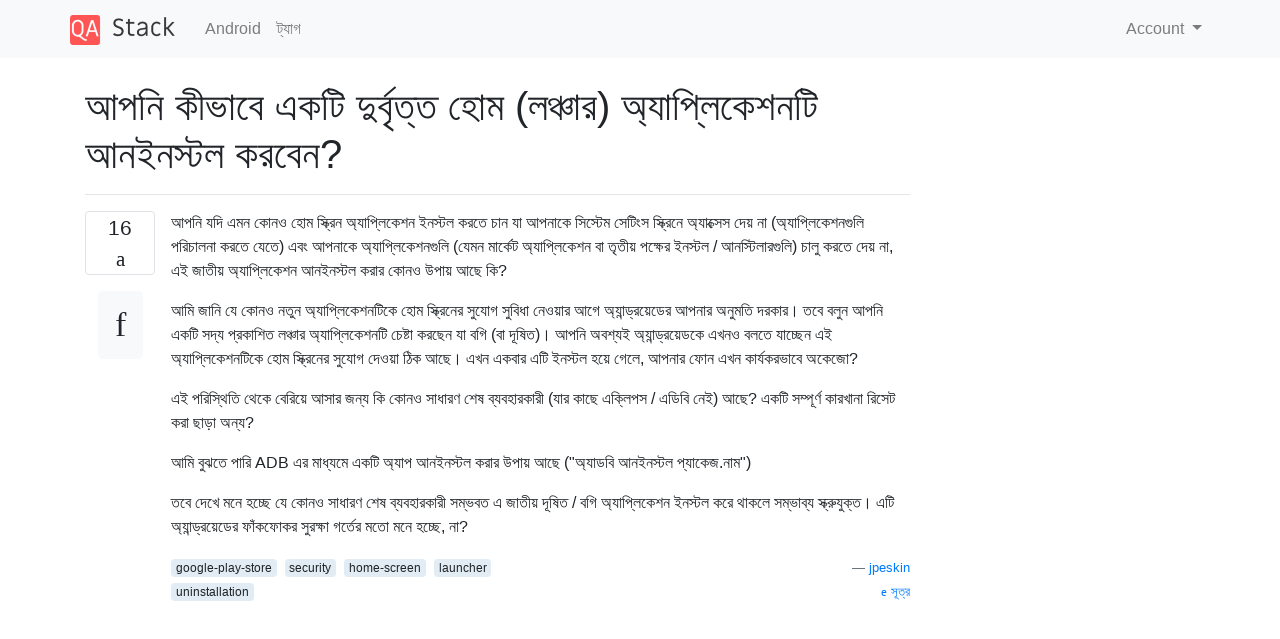

--- FILE ---
content_type: text/html; charset=utf-8
request_url: https://qastack.net.bd/android/6458/how-would-you-uninstall-a-rogue-home-launcher-application
body_size: 49600
content:

<!doctype html>
<html lang="en">
<head>
  
  <!-- Global site tag (gtag.js) - Google Analytics -->
  <script async src="https://www.googletagmanager.com/gtag/js?id=UA-133560070-18"></script>
  <script>
    window.dataLayer = window.dataLayer || [];
    function gtag(){dataLayer.push(arguments);}
    gtag('js', new Date());
    gtag('config', 'UA-133560070-18');
  </script>
  

  <!-- Required meta tags -->
  <meta charset="utf-8">
  <meta name="viewport" content="width=device-width, initial-scale=1, shrink-to-fit=no">

  <link rel="stylesheet" href="https://qastack-assets.s3.eu-central-1.amazonaws.com/static/lib/bootstrap-4.4.1/css/bootstrap.min.css">
  <link rel="stylesheet" href="https://qastack-assets.s3.eu-central-1.amazonaws.com/static/css/custom.css" >
  <link rel="stylesheet" href="https://qastack-assets.s3.eu-central-1.amazonaws.com/static/icons/styles.css" >

  <title>আপনি কীভাবে একটি দুর্বৃত্ত হোম (লঞ্চার) অ্যাপ্লিকেশনটি আনইনস্টল করবেন?</title>
  
  <link rel="canonical" href="https://qastack.net.bd/android/6458/how-would-you-uninstall-a-rogue-home-launcher-application" />
  <meta name="description" content="[সমাধান খুঁজে পাওয়া যায় নি!] নিরাপদ মোডে আপনার ডিভাইসটি শুরু করুন এবং তারপরে সমস্যার সৃষ্টি করে এমন অ্যাপটি আনইনস্টল করুন। রিবুট…"/>


  <link rel="apple-touch-icon" sizes="180x180" href="https://qastack-assets.s3.eu-central-1.amazonaws.com/static/favicon/apple-touch-icon.png">
  <link rel="icon" type="image/png" sizes="32x32" href="https://qastack-assets.s3.eu-central-1.amazonaws.com/static/favicon/favicon-32x32.png">
  <link rel="icon" type="image/png" sizes="16x16" href="https://qastack-assets.s3.eu-central-1.amazonaws.com/static/favicon/favicon-16x16.png">
  <link rel="manifest" href="https://qastack-assets.s3.eu-central-1.amazonaws.com/static/favicon/site.webmanifest">

  <script>var useGDPR = false;</script>

  
  <script async src="https://pagead2.googlesyndication.com/pagead/js/adsbygoogle.js"></script>
  <script>
    if(useGDPR) {
        (adsbygoogle = window.adsbygoogle || []).pauseAdRequests = 1;
        
    }
    (adsbygoogle = window.adsbygoogle || []).push({
        google_ad_client: "ca-pub-0985488874840506",
        enable_page_level_ads: true
    });
  </script>
</head>
<body>
<nav class="navbar navbar-expand navbar-light bg-light">
  <div class="container">
    <a class="navbar-brand" href="/"><img src="https://qastack-assets.s3.eu-central-1.amazonaws.com/static/img/logo.png" height="30" alt="QA Stack"></a>
    <button class="navbar-toggler" type="button" data-toggle="collapse" data-target="#navbarSupportedContent"
            aria-controls="navbarSupportedContent" aria-expanded="false" aria-label="Toggle navigation">
      <span class="navbar-toggler-icon"></span>
    </button>

    <div class="collapse navbar-collapse" id="navbarSupportedContent">
      <ul class="navbar-nav mr-auto">
        
          <li class="nav-item">
            <a class="nav-link" href="/android/">Android</a>
          </li>
          <li class="nav-item">
            <a class="nav-link" href="/android/tags/">ট্যাগ</a>
          </li>
        
      </ul>
      
      <ul class="navbar-nav">
        <li class="nav-item dropdown">
          
            <a class="nav-link dropdown-toggle" href="#" id="authDropdown" role="button" data-toggle="dropdown" aria-haspopup="true" aria-expanded="false">
              Account
            </a>
            <div class="dropdown-menu dropdown-menu-right" aria-labelledby="authDropdown">
              <a class="dropdown-item" href="/accounts/login/?next=/">Sign In</a>
              <a class="dropdown-item" href="/accounts/signup/?next=/android/6458/how-would-you-uninstall-a-rogue-home-launcher-application">Signup</a>
            </div>
          
        </li>
      </ul>
    </div>
  </div>
</nav>
<section class="container mt-4">
  
  
  <div class="row">
    <div class="col-md-9">

      <h1 data-id="5e237c631facd60ff8214e9a">আপনি কীভাবে একটি দুর্বৃত্ত হোম (লঞ্চার) অ্যাপ্লিকেশনটি আনইনস্টল করবেন?</h1>
      <hr>

      <article class="media">
        <div class="text-center pr-3">
          <div class="mb-3">
            <div class="votes-count border rounded" title="ভোট">
              16 <br>
              <span class="icon-thumbs-up"></span>
            </div>
          </div>
          <a data-trans-code="question" class="translate-control btn btn-outline btn-light btn-lg" title="ভাষা টগল করুন"><span class="icon-translate"></span></a>
        </div>
        <div class="media-body">
          <div class="stack-block" data-trans-dest="question">
            <p>আপনি যদি এমন কোনও হোম স্ক্রিন অ্যাপ্লিকেশন ইনস্টল করতে চান যা আপনাকে সিস্টেম সেটিংস স্ক্রিনে অ্যাক্সেস দেয় না (অ্যাপ্লিকেশনগুলি পরিচালনা করতে যেতে) এবং আপনাকে অ্যাপ্লিকেশনগুলি (যেমন মার্কেট অ্যাপ্লিকেশন বা তৃতীয় পক্ষের ইনস্টল / আনস্টিলারগুলি) চালু করতে দেয় না, এই জাতীয় অ্যাপ্লিকেশন আনইনস্টল করার কোনও উপায় আছে কি?</p>

<p>আমি জানি যে কোনও নতুন অ্যাপ্লিকেশনটিকে হোম স্ক্রিনের সুযোগ সুবিধা নেওয়ার আগে অ্যান্ড্রয়েডের আপনার অনুমতি দরকার। তবে বলুন আপনি একটি সদ্য প্রকাশিত লঞ্চার অ্যাপ্লিকেশনটি চেষ্টা করছেন যা বগি (বা দূষিত)। আপনি অবশ্যই অ্যান্ড্রয়েডকে এখনও বলতে যাচ্ছেন এই অ্যাপ্লিকেশনটিকে হোম স্ক্রিনের সুযোগ দেওয়া ঠিক আছে। এখন একবার এটি ইনস্টল হয়ে গেলে, আপনার ফোন এখন কার্যকরভাবে অকেজো?</p>

<p>এই পরিস্থিতি থেকে বেরিয়ে আসার জন্য কি কোনও সাধারণ শেষ ব্যবহারকারী (যার কাছে এক্লিপস / এডিবি নেই) আছে? একটি সম্পূর্ণ কারখানা রিসেট করা ছাড়া অন্য?</p>

<p>আমি বুঝতে পারি ADB এর মাধ্যমে একটি অ্যাপ আনইনস্টল করার উপায় আছে ("অ্যাডবি আনইনস্টল প্যাকেজ.নাম")</p>

<p>তবে দেখে মনে হচ্ছে যে কোনও সাধারণ শেষ ব্যবহারকারী সম্ভবত এ জাতীয় দূষিত / বগি অ্যাপ্লিকেশন ইনস্টল করে থাকলে সম্ভাব্য স্ক্রুযুক্ত। এটি অ্যান্ড্রয়েডের ফাঁকফোকর সুরক্ষা গর্তের মতো মনে হচ্ছে, না?</p>
          </div>
          <div class="row">
            <div class="col-md-6">
              
                <span class="tags">
                  
                    <a href="/android/tagged/google-play-store/" class="badge badge-warning">google-play-store</a>&nbsp;
                  
                    <a href="/android/tagged/security/" class="badge badge-warning">security</a>&nbsp;
                  
                    <a href="/android/tagged/home-screen/" class="badge badge-warning">home-screen</a>&nbsp;
                  
                    <a href="/android/tagged/launcher/" class="badge badge-warning">launcher</a>&nbsp;
                  
                    <a href="/android/tagged/uninstallation/" class="badge badge-warning">uninstallation</a>&nbsp;
                  
                </span>
              
            </div>
            <div class="col-md-6 text-right">
              
                <small class="text-muted font-weight-lighter">
                  &mdash;
                  <a href="https://android.stackexchange.com/android//users/3078/jpeskin" rel="nofollow noopener noreferrer" target="_blank">
                    jpeskin
                  </a>
                   <br>
                  <a href="https://android.stackexchange.com/android/6458/how-would-you-uninstall-a-rogue-home-launcher-application"  rel="nofollow noopener noreferrer" target="_blank">
                    <span class="icon-new-window"></span> সূত্র
                  </a>
                </small>
              
            </div>
          </div>

          <script async src="https://pagead2.googlesyndication.com/pagead/js/adsbygoogle.js"></script>
<ins class="adsbygoogle"
     style="display:block; text-align:center;"
     data-ad-layout="in-article"
     data-ad-format="fluid"
     data-ad-client="ca-pub-0985488874840506"
     data-ad-slot="6265911322"></ins>
<script>
     (adsbygoogle = window.adsbygoogle || []).push({});
</script>

          
            <hr/>
            <div class="is-comment media">
              <div  class="text-center pr-2">
                
                <a data-trans-code="comment-7358" class="translate-control btn btn-outline btn-light btn-lg" title="ভাষা টগল করুন">
                  <span class="icon-translate"></span>
                </a>
              </div>
              <div class="media-body">
                <div data-trans-dest="comment-7358">
                  আমি এসডি কার্ড থেকে অ্যাপটি সরিয়ে ফেলতে চাই, যদি এটি সেখানে ইনস্টল করা থাকে তবে আমি মনে করি এটির আগে আরও ভাল সমাধানের সাথে উল্লেখ করা হয়েছে।
                </div>
                
                  <small class="text-muted font-weight-lighter">
                    &mdash;
                    <a href="https://android.stackexchange.com/android//users/107/glasnt" rel="nofollow noopener noreferrer" target="_blank"> glasnt</a>
                    
                  </small>
                
              </div>
            </div>
          
            <hr/>
            <div class="is-comment media">
              <div  class="text-center pr-2">
                
                <a data-trans-code="comment-7359" class="translate-control btn btn-outline btn-light btn-lg" title="ভাষা টগল করুন">
                  <span class="icon-translate"></span>
                </a>
              </div>
              <div class="media-body">
                <div data-trans-dest="comment-7359">
                  @ প্লাষ্ট্যান্ট সহায়ক পরামর্শ, তবে লঞ্চ যখন এসডি নয়, স্থানীয় স্টোরেজে ইনস্টল করা হয় তখন আমি বিষয়টি নিয়ে প্রায়শই ভাবছি wond ধন্যবাদ।
                </div>
                
                  <small class="text-muted font-weight-lighter">
                    &mdash;
                    <a href="https://android.stackexchange.com/android//users/3078/jpeskin" rel="nofollow noopener noreferrer" target="_blank">জ্যাপসকিন </a>
                    
                  </small>
                
              </div>
            </div>
          
            <hr/>
            <div class="is-comment media">
              <div  class="text-center pr-2">
                
                <a data-trans-code="comment-7361" class="translate-control btn btn-outline btn-light btn-lg" title="ভাষা টগল করুন">
                  <span class="icon-translate"></span>
                </a>
              </div>
              <div class="media-body">
                <div data-trans-dest="comment-7361">
                  @ গ্লাসেন্ট: এসডি কার্ডটি সরানোর সময় লঞ্চারটি উপলব্ধ হওয়া দরকার বলে সাধারণত প্রবর্তক এসডি কার্ডে ইনস্টলযোগ্য নয়।
                </div>
                
                  <small class="text-muted font-weight-lighter">
                    &mdash;
                    <a href="https://android.stackexchange.com/android//users/482/lie-ryan" rel="nofollow noopener noreferrer" target="_blank">মিথ্যা রায়ান </a>
                    
                  </small>
                
              </div>
            </div>
          
            <hr/>
            <div class="is-comment media">
              <div  class="text-center pr-2">
                
                <a data-trans-code="comment-7380" class="translate-control btn btn-outline btn-light btn-lg" title="ভাষা টগল করুন">
                  <span class="icon-translate"></span>
                </a>
              </div>
              <div class="media-body">
                <div data-trans-dest="comment-7380">
                  এইরকম পরিস্থিতি হতাশার পরিবর্তে বিকাশকারী ত্রুটির কারণে সম্প্রতি ঘটেছিল। আপনি এই প্রশ্নে কিছু ভাল তথ্য পেতে পারেন: <a rel="nofollow noreferrer" target="_blank" href="http://android.stackexchange.com/questions/4910/how-to-get-to-your-settings-without-a-home-screen-app" title="কোনও হোম স্ক্রিন অ্যাপ্লিকেশন ছাড়াই কীভাবে আপনার সেটিংসে পাবেন">android.stackexchange.com/questions/4910/…</a>
                </div>
                
                  <small class="text-muted font-weight-lighter">
                    &mdash;
                    <a href="https://android.stackexchange.com/android//users/267/ale" rel="nofollow noopener noreferrer" target="_blank">আলে </a>
                    
                  </small>
                
              </div>
            </div>
          
        </div>
      </article>

      
        <p class="h3 mt-4">উত্তর:</p>
        
          <hr>
          <article class="media">
            <div class="text-center pr-3">
              <div class="mb-3">
                <div class="votes-count border rounded" title="ভোট">
                  13 <br>
                  <span class="icon-thumbs-up"></span>
                </div>
              </div>
              <a data-trans-code="answer-6470" class="translate-control btn btn-outline btn-light btn-lg" title="ভাষা টগল করুন"><span class="icon-translate"></span></a>
            </div>
            <div class="media-body">
              <div data-trans-dest="answer-6470" class="stack-block">
                <p>নিরাপদ মোডে আপনার ডিভাইসটি শুরু করুন এবং তারপরে সমস্যার সৃষ্টি করে এমন অ্যাপটি আনইনস্টল করুন। রিবুট করা নিরাপদ মোড থেকে প্রস্থান করবে। কয়েকটি জনপ্রিয় ডিভাইসে নিরাপদ মোডে কীভাবে অ্যাক্সেস করবেন তা এখানে।</p>

<p><strong>শারীরিক বোতাম সহ এইচটিসি ডিভাইস:</strong></p>

<ul>
<li>আপনার অ্যান্ড্রয়েড ফোনটি বন্ধ করুন। </li>
<li>আপনার ফোনে মেনু বোতাম টিপুন।</li>
<li>মেনু বোতামটি চেপে রাখার সময়, আপনার ডিভাইসটি চালু করুন এবং আপনি লক স্ক্রিনটি না পাওয়া পর্যন্ত মেনু বোতাম টিপতে থাকুন।</li>
<li>“ <em>নিরাপদ মোডে</em> এখন আপনার ডিসপ্লেটির নীচের-বাম কোণে মুদ্রণ করা উচিত। নিরাপদ মোডে থাকা অবস্থায় অ্যান্ড্রয়েড কোনও তৃতীয় পক্ষের অ্যাপ্লিকেশন লোড করে না এবং আপনি যে অ্যাপ্লিকেশনটি সেটিংস&gt; অ্যাপ্লিকেশনগুলি&gt; অ্যাপ্লিকেশনগুলি পরিচালনা করুন থেকে সমস্যা দিয়েছেন তা আপনি আনইনস্টল করতে পারেন।</li>
</ul>

<p><strong>নেক্সাস ওয়ান:</strong></p>

<ul>
<li>আপনার নেক্সাসটি বন্ধ করুন। ব্যাটারিটি যদি সাধারণভাবে করা না যায় তবে এটি সরান।</li>
<li>আপনার ফোনটি শুরু করতে পাওয়ার বোতাম টিপুন এবং লোগোটি উপস্থিত হওয়ার সাথে সাথে, ট্র্যাকবলটি টিপুন এবং ধরে রাখুন। আপনি যদি এটিকে পছন্দ করেন তবে এই মুহুর্তে আপনার স্পর্শ সংবেদনশীল মেনু বোতামটি ধরে রাখতে সক্ষম হওয়া উচিত।</li>
<li>আপনি লক স্ক্রিনটি না পাওয়া পর্যন্ত টিপতে থাকুন এবং আপনার এখন নিরাপদ মোডে থাকা উচিত।</li>
</ul>

<p><strong>মোটরোলা ড্রড</strong></p>

<ul>
<li>আপনার ড্রড এবং স্লাইডটি হার্ডওয়্যার কীবোর্ডটি খুলুন open</li>
<li>একসাথে কীবোর্ডে পাওয়ার বোতাম এবং মেনু বোতাম উভয় টিপুন।</li>
<li>আপনি "ড্রয়েড আই" না পাওয়া পর্যন্ত মেনু কীটি ধরে রাখুন এবং আপনার ফোনটি কম্পন অনুভব করে।</li>
<li>আপনার ড্রডের শুরু হওয়া উচিত এবং স্ক্রিনের নীচে-বাম কোণে "নিরাপদ মোড" বলা উচিত।</li>
</ul>

<p><strong>স্যামসাং গ্যালাক্সি এস</strong></p>

<ol>
<li><p>ফোনটি বন্ধ করুন।</p></li>
<li><p>মেনু বোতাম টিপে টিপে ধরে ফোনটি আবার চালু করুন।</p></li>
<li><p>হোম স্ক্রীনটি লোড না হওয়া পর্যন্ত মেনু বোতামটি ধরে রাখুন। নীচের বাম কোণে নিরাপদ মোড বলা উচিত।</p></li>
</ol>
              </div>
              <div class="row">
                <div class="col-md-6">
                  
                </div>
                <div class="col-md-6 text-right">
                  
                    <small class="text-muted font-weight-lighter">
                      &mdash;
                      <a href="https://android.stackexchange.com/android//users/1250/sparx" rel="nofollow noopener noreferrer" target="_blank">Sparx</a>
                      <br>
                      <a href="https://android.stackexchange.com/android/6458/how-would-you-uninstall-a-rogue-home-launcher-application/6470#6470" rel="nofollow noopener noreferrer" target="_blank">
                        <span class="icon-new-window"></span> সূত্র
                      </a>
                    </small>
                  
                </div>
              </div>
              
                <hr>
                <div class="is-comment media">
                  <div  class="text-center pr-2">
                    
                    <a data-trans-code="comment-7396" class="translate-control btn btn-outline btn-light btn-lg" title="ভাষা টগল করুন">
                      <span class="icon-translate"></span>
                    </a>
                  </div>
                  <div class="media-body">
                    <div data-trans-dest="comment-7396">
                      চমৎকার উত্তর। এটি সত্যিই একজনকে এই সমস্যাটি অন্বেষণ করার জন্য তৈরি করা "টেস্ট" দূষিত হোম অ্যাপটিকে অক্ষম করার অনুমতি দেয়। ধন্যবাদ.
                    </div>
                    
                      <small class="text-muted font-weight-lighter">
                        &mdash;
                        <a href="https://android.stackexchange.com/android//users/3078/jpeskin" rel="nofollow noopener noreferrer" target="_blank">jpeskin </a>
                        
                      </small>
                    
                  </div>
                </div>
              
            </div>
          </article>
        
          <hr>
          <article class="media">
            <div class="text-center pr-3">
              <div class="mb-3">
                <div class="votes-count border rounded" title="ভোট">
                  8 <br>
                  <span class="icon-thumbs-up"></span>
                </div>
              </div>
              <a data-trans-code="answer-6461" class="translate-control btn btn-outline btn-light btn-lg" title="ভাষা টগল করুন"><span class="icon-translate"></span></a>
            </div>
            <div class="media-body">
              <div data-trans-dest="answer-6461" class="stack-block">
                <p>এই জাতীয় দূষিত লঞ্চার তৈরি করতে এটির প্রয়োজন হবে:</p>

<ol>
<li>সেটিংস&gt; অ্যাপ্লিকেশন&gt; অ্যাপ্লিকেশন পরিচালনা পরিচালনা অক্ষম করুন</li>
<li>সেটিংস&gt; অ্যাপ্লিকেশন&gt; বিকাশ&gt; ইউএসবি ডিবাগিং অক্ষম করুন</li>
<li>বাজার অক্ষম করুন (আপনাকে হোম স্যুইচার অ্যাপ্লিকেশনগুলি ডাউনলোড করা থেকে বিরত রাখতে)</li>
<li>অন্য সমস্ত লঞ্চার-ধরণের অ্যাপ্লিকেশনটি খোলার থেকে আটকাতে হবে (অন্যথায় আপনি কেবল অন্য লঞ্চার শুরু করতে পারেন এবং সেখান থেকে সেটিংসে যেতে পারেন)</li>
<li>টার্মিনাল এমুলেটর-প্রকারের অ্যাপ্লিকেশনটি অক্ষম করুন ( .apk <code>pm</code>বা <code>rm</code>-ing- এর মাধ্যমে আনইনস্টলেশন রোধ করতে )</li>
<li>...অন্যান্য?</li>
</ol>

<p><em>এটি অ্যান্ড্রয়েডের ফাঁকফোকর সুরক্ষা গর্তের মতো মনে হচ্ছে, না?</em></p>

<p>না। যখন সুরক্ষা বিশেষজ্ঞরা কোনও সিস্টেমের ভাল সুরক্ষিত থাকার কথা বলেন, তখন তারা কোনও বোকা ব্যবহারকারী তার সিস্টেমে বোকা কাজ করার বিষয়ে কথা বলেন না। একটি বোকা ব্যবহারকারী অবিশ্বস্ত প্রোগ্রামকে অনিয়ন্ত্রিত সুযোগ সুবিধা দেয় সামাজিক সমস্যা, সুরক্ষা সমস্যা নয়।</p>

<p>লিনাক্স (এবং অ্যান্ড্রয়েড) সুরক্ষিত নয় কারণ এটি অসম্ভব সিস্টেমকে জঘন্য করে তোলে (আপনি খুব সহজেই কেবল টাইপ করতে পারেন <code>sudo rm -rf /</code>)। লিনাক্স সুরক্ষিত কারণ একটি দূষিত প্রোগ্রাম ব্যবহারকারীর অনুমোদন ব্যতীত সিস্টেমকে বিশৃঙ্খলা করতে পারে না এবং ব্যবহারকারী কোনওভাবে সিস্টেমকে বিশৃঙ্খলা করার উপযুক্ত সুযোগ না থাকলে (রুট বিশেষাধিকার প্রাপ্ত ব্যবহারকারী হাজারে সিস্টেমকে বিশৃঙ্খলা করতে পারে) উপায়)।</p>

<p>অন্য কয়েকটি ওএসের বিপরীতে, লিনাক্স (এবং অ্যান্ড্রয়েড) ব্যবহারকারীকে বোকা কিছু করার থেকে রক্ষা করার চেষ্টা করে না (যেহেতু এই জাতীয় সুরক্ষা পাওয়ার ব্যবহারকারীদের কোনও স্মার্ট কাজ করতে বাধা দেয়)। যখন আপনি এটিকে নিজেরাই ধ্বংস করতে বলেছেন তখন এটি অন্ধভাবে আপনার আদেশটিকে অনুসরণ করবে (যতক্ষণ না ব্যবহারকারী তার নিজের হাতে সিস্টেমকে ধ্বংস করার নির্দেশ দেয়)।</p>

<p>নিম্নলিখিত সূডোর প্রথমবারের সূডোর বক্তৃতাটি ইউনিক্স / লিনাক্সের সুরক্ষার পথে জড়িত:</p>

<pre><code>We trust you have received the usual lecture from the local System
Administrator. It usually boils down to these three things:

#1) Respect the privacy of others.
#2) Think before you type.
#3) With great power comes great responsibility.
</code></pre>

<p>যাই হোক না কেন, যদি এই ধরনের দূষিত লঞ্চার বাজারে আসে তবে আমরা নিশ্চিত হতে পারি যে গুগল তাড়াতাড়ি বাজার ছাড়বে না এবং দেরি না করে (এবং সম্ভবত একটি রিমোট আনইনস্টল কমান্ড জারি করবে)। এবং আপনি যদি বাজারের বাইরে থেকে এই জাতীয় লঞ্চার ইনস্টল করেন, তবে আপনি কোনও "সাধারণ ব্যবহারকারী" নন, আপনি যদি বাজারের বাইরে থেকে প্রোগ্রাম ইনস্টল করেন তবে আপনি নিজের দায়বদ্ধ।</p>
              </div>
              <div class="row">
                <div class="col-md-6">
                  
                </div>
                <div class="col-md-6 text-right">
                  
                    <small class="text-muted font-weight-lighter">
                      &mdash;
                      <a href="https://android.stackexchange.com/android//users/482/lie-ryan" rel="nofollow noopener noreferrer" target="_blank">মিথ্যা রায়ান</a>
                      <br>
                      <a href="https://android.stackexchange.com/android/6458/how-would-you-uninstall-a-rogue-home-launcher-application/6461#6461" rel="nofollow noopener noreferrer" target="_blank">
                        <span class="icon-new-window"></span> সূত্র
                      </a>
                    </small>
                  
                </div>
              </div>
              
                <hr>
                <div class="is-comment media">
                  <div  class="text-center pr-2">
                    
                    <a data-trans-code="comment-7381" class="translate-control btn btn-outline btn-light btn-lg" title="ভাষা টগল করুন">
                      <span class="icon-translate"></span>
                    </a>
                  </div>
                  <div class="media-body">
                    <div data-trans-dest="comment-7381">
                      সম্মত, আমি আশা করব যে মন্তব্য এবং রেটিং উভয়ই যদি এর বিদ্যমান থাকে তবে এ জাতীয় প্রয়োগ ব্যবহার করা অন্যদের বাধা দিতে পারে।
                    </div>
                    
                      <small class="text-muted font-weight-lighter">
                        &mdash;
                        <a href="https://android.stackexchange.com/android//users/10/bryan-denny" rel="nofollow noopener noreferrer" target="_blank">ব্রায়ান ডেনি </a>
                        
                      </small>
                    
                  </div>
                </div>
              
                <hr>
                <div class="is-comment media">
                  <div  class="text-center pr-2">
                    
                    1<br>
                    
                    <a data-trans-code="comment-7383" class="translate-control btn btn-outline btn-light btn-lg" title="ভাষা টগল করুন">
                      <span class="icon-translate"></span>
                    </a>
                  </div>
                  <div class="media-body">
                    <div data-trans-dest="comment-7383">
                      এটি সর্বদা সত্য নয় - আমি জনপ্রিয় হোমস্ক্রিন অ্যাপ্লিকেশন লঞ্চারপ্রোর "মেয়াদোত্তীর্ণ" হওয়ার সময় আমি সেই ঘটনাকে উল্লেখ করতে চাই। যারা নতুন সংস্করণে আপডেট হয়নি তাদের লক আউট হয়ে গিয়েছিল এবং তাদের ফিরে আসার এবং একটি নতুন আপডেট ডাউনলোড করার জন্য চারিদিকের উপায় ব্যবহার করতে হয়েছিল। দেব তার ত্রুটিটি স্বীকার করেছেন এবং তার অ্যাপে একটি "টাইম-বোমা" রাখার ধারণাটি ফেলে দিয়েছেন।
                    </div>
                    
                      <small class="text-muted font-weight-lighter">
                        &mdash;
                        <a href="https://android.stackexchange.com/android//users/1250/sparx" rel="nofollow noopener noreferrer" target="_blank">স্পারাক্স </a>
                        
                      </small>
                    
                  </div>
                </div>
              
                <hr>
                <div class="is-comment media">
                  <div  class="text-center pr-2">
                    
                    1<br>
                    
                    <a data-trans-code="comment-7395" class="translate-control btn btn-outline btn-light btn-lg" title="ভাষা টগল করুন">
                      <span class="icon-translate"></span>
                    </a>
                  </div>
                  <div class="media-body">
                    <div data-trans-dest="comment-7395">
                      দূষিত প্রবর্তককে অবশ্যই অক্ষম করা উচিত এমন জিনিসগুলির তালিকা list আপনি যখন একটি লঞ্চার অ্যাপ প্রতিস্থাপন তৈরি করেন, তখন সেগুলি সমস্ত ডিফল্টরূপে অক্ষম থাকে। আপনাকে অবশ্যই উদ্দেশ্যমূলকভাবে আপনার প্রবর্তকটিতে সেটিংসে অ্যাক্সেস অন্তর্ভুক্ত করতে হবে। এই প্রযুক্তিগতভাবে একটি ব্যবহারযোগ্যতা সমস্যা এবং সুরক্ষা সমস্যা নয় সে সম্পর্কে আপনার বক্তব্যটি ন্যায্য। কিন্তু এটি এই গুরুতর ব্যবহারযোগ্যতা সমস্যাটি দূরে সরিয়ে দেয় না। অ্যান্ড্রয়েড বুদ্ধিমানভাবে ব্যবহারকারীকে অনেক বোকা কাজ করা থেকে রক্ষা করে (রুটকে অস্বীকার করে) সুরক্ষা দেয়। বিশ্বকে শিক্ষিত করা অবাস্তব। এই জাতীয় সমস্যাগুলি সমাধানযোগ্য (যেমন নীচে বর্ণিত নিরাপদ মোডে)।
                    </div>
                    
                      <small class="text-muted font-weight-lighter">
                        &mdash;
                        <a href="https://android.stackexchange.com/android//users/3078/jpeskin" rel="nofollow noopener noreferrer" target="_blank">jpeskin </a>
                        
                      </small>
                    
                  </div>
                </div>
              
                <hr>
                <div class="is-comment media">
                  <div  class="text-center pr-2">
                    
                    <a data-trans-code="comment-7413" class="translate-control btn btn-outline btn-light btn-lg" title="ভাষা টগল করুন">
                      <span class="icon-translate"></span>
                    </a>
                  </div>
                  <div class="media-body">
                    <div data-trans-dest="comment-7413">
                      @ জাইপসকিন: সত্য, তবে কোনও হোম স্ক্রিন অ্যাপ্লিকেশনটিতে অ্যাপ্লিকেশনগুলির একটি তালিকা না থাকলে (যা বিশেষভাবে অক্ষম না করা থাকলে সেটিংস.অ্যাপক এবং অন্যান্য স্টাফ অন্তর্ভুক্ত); তবে বেশিরভাগ ব্যবহারকারী "ডিফল্ট হিসাবে সেট করুন" পরীক্ষা করতে এত বোকামি করবেন না এবং তারা হোম বোতাম টিপে তাদের পুরানো হোম স্ক্রিনে ফিরে আসতে সক্ষম হবেন। এর অর্থ একটি সত্যিকারের দূষিত হোম স্ক্রিন ব্যবহারকারীর "ডিফল্ট হিসাবে সেট করুন" পরীক্ষা করতে হবে, যা কেবলমাত্র অ্যাপ্লিকেশনগুলির একটি তালিকা উপস্থাপনের মাধ্যমে অর্জনযোগ্য (এবং আশা করি যে ব্যবহারকারী সমস্ত অ্যাপ্লিকেশনগুলি লক্ষ্য করেন নি যা হোম স্ক্রিনগুলি পরিবর্তনের জন্য ব্যবহার করা যেতে পারে অনুপস্থিত)।
                    </div>
                    
                      <small class="text-muted font-weight-lighter">
                        &mdash;
                        <a href="https://android.stackexchange.com/android//users/482/lie-ryan" rel="nofollow noopener noreferrer" target="_blank">মিথ্যা রায়ান </a>
                        
                      </small>
                    
                  </div>
                </div>
              
                <hr>
                <div class="is-comment media">
                  <div  class="text-center pr-2">
                    
                    <a data-trans-code="comment-7414" class="translate-control btn btn-outline btn-light btn-lg" title="ভাষা টগল করুন">
                      <span class="icon-translate"></span>
                    </a>
                  </div>
                  <div class="media-body">
                    <div data-trans-dest="comment-7414">
                      @ জাইপসকিন: লঞ্চারপ্রোর ক্ষেত্রে ঘটনাটি আকর্ষণীয়, কারণ এটি খুব সূক্ষ্ম হোম স্ক্রিন অ্যাপ্লিকেশন যা সমাপ্তির কোডটিতে বাগের কারণে দুর্বল হয়ে পড়েছিল এবং বাগটি ইনস্টল হওয়ার পরে কেবল নিজেকে দেখায় (যার অর্থ বেশিরভাগ লোকেরা পরীক্ষা করে দেখত সেট ডিফল্ট)। তবে এই ঘটনাটি হাইলাইট করে যে হোম স্ক্রিনের বিশেষ অবস্থানের কারণে (অ্যাপ্লিকেশনটি "হোম বোতামটির মালিকানাধীন" হিসাবে), দূষিত হোম স্ক্রিন ব্যবহারকারীদের জন্য শোক করতে পারে এবং ব্যবহারিকভাবে ডিভাইসটি গ্রহণ করতে পারে। গুগল ভবিষ্যতে প্রকাশে এই বিষয়ে কিছু করবে কিনা তা আমরা দেখতে পাব।
                    </div>
                    
                      <small class="text-muted font-weight-lighter">
                        &mdash;
                        <a href="https://android.stackexchange.com/android//users/482/lie-ryan" rel="nofollow noopener noreferrer" target="_blank">মিথ্যা রায়ান </a>
                        
                      </small>
                    
                  </div>
                </div>
              
            </div>
          </article>
        
          <hr>
          <article class="media">
            <div class="text-center pr-3">
              <div class="mb-3">
                <div class="votes-count border rounded" title="ভোট">
                  5 <br>
                  <span class="icon-thumbs-up"></span>
                </div>
              </div>
              <a data-trans-code="answer-37583" class="translate-control btn btn-outline btn-light btn-lg" title="ভাষা টগল করুন"><span class="icon-translate"></span></a>
            </div>
            <div class="media-body">
              <div data-trans-dest="answer-37583" class="stack-block">
                <p>"সাধারণ শেষ ব্যবহারকারী" এর পক্ষে সম্ভবত সবচেয়ে সহজ উপায়গুলি হ'ল:</p>

<h2>যদি "দুর্বৃত্ত" গুগল প্লে থেকে ইনস্টল করা থাকে:</h2>

<ol>
<li>একটি কম্পিউটারে, আপনার প্রিয় ওয়েব ব্রাউজারের সাথে <a rel="nofollow noreferrer" target="_blank" href="https://play.google.com/">প্লে স্টোর ওয়েবসাইট</a> খুলুন</li>
<li>আপনার Google অ্যাকাউন্ট শংসাপত্রগুলির সাথে লগ ইন করুন</li>
<li>পৃষ্ঠার উপরের ডানদিকে "আমার অ্যান্ড্রয়েড অ্যাপ্লিকেশন" ট্যাবটি হিট করুন</li>
<li>আপনার "দুর্বৃত্ত" অ্যাপ্লিকেশনটি সন্ধান করুন</li>
<li>পাশের ট্র্যাশকেন প্রতীকটি হিট করুন</li>
</ol>

<p>এটি নির্বাচিত অ্যাপটিকে আনইনস্টল করবে। অবশ্যই, এটি কেবল গুগল প্লে এর মাধ্যমে ইনস্টল হওয়া অ্যাপ্লিকেশনগুলির জন্য কাজ করে।</p>

<h2>যদি আপনি "দুর্বৃত্ত" পার্শ্ব-লোড করেন (এটি অন্য উত্স থেকে ইনস্টল করা)</h2>

<p>আপনি যদি "দুর্বৃত্ত" -কে বোঝাই করেন তবে আপনার আরও কয়েকটি পদক্ষেপের প্রয়োজন হবে। উপরের তালিকা থেকে 1 + 2 অনুসরণ করুন, তারপরে ...</p>

<ol>
<li>অন্য কোনও হোমস্ক্রিন / লঞ্চার অ্যাপ্লিকেশন অনুসন্ধান করুন</li>
<li>এর পৃষ্ঠায় "ইনস্টল করুন" বোতামটি চাপুন</li>
<li>যদি আপনি এই গুগল অ্যাকাউন্টের সাথে একাধিক ডিভাইস সংযুক্ত হয়ে থাকেন তবে দুর্বৃত্ত অ্যাপ্লিকেশনটির সাথে একটি নির্বাচন করুন</li>
<li>"ওকে" চাপুন</li>
<li>পরের কয়েক মিনিটের মধ্যে আপনার ডিভাইসে নতুন লঞ্চার ইনস্টল করা উচিত। ততক্ষণে আপনি "জাগ্রত" (এবং নেটওয়ার্কের সাথে সংযুক্ত) থাকছেন কিনা তা নিশ্চিত হওয়ার জন্য আপনি পর্যায়ক্রমে এটিকে স্যুইচ করতে চাইতে পারেন, যা প্রক্রিয়াটি কিছুটা বাড়িয়ে দিতে পারে</li>
<li>ইনস্টলেশন শেষ হয়ে গেলে, <kbd>Home</kbd>বোতামটি টিপুন।</li>
<li>অ্যান্ড্রয়েড যেমন নতুন লঞ্চার অ্যাপটি লক্ষ্য করেছে, একটি পপ আপ আপনাকে কোন লঞ্চটি শুরু করতে হবে তা চয়ন করতে বলবে। আপনার যে কোনও লঞ্চারটি নির্বাচন করুন, কেবল দুর্বৃত্ত নয়।</li>
<li>আপনার যেমন এখন পুরোপুরি কার্যকরী লঞ্চার চলছে, আপনি "দুর্বৃত্ত" অ্যাপটি সরাতে স্বাভাবিক পদক্ষেপ নিতে পারেন।</li>
</ol>
              </div>
              <div class="row">
                <div class="col-md-6">
                  
                </div>
                <div class="col-md-6 text-right">
                  
                    <small class="text-muted font-weight-lighter">
                      &mdash;
                      <a href="https://android.stackexchange.com/android//users/16575/izzy" rel="nofollow noopener noreferrer" target="_blank">ইজজি </a>
                      <br>
                      <a href="https://android.stackexchange.com/android/6458/how-would-you-uninstall-a-rogue-home-launcher-application/37583#37583" rel="nofollow noopener noreferrer" target="_blank">
                        <span class="icon-new-window"></span> সূত্র
                      </a>
                    </small>
                  
                </div>
              </div>
              
            </div>
          </article>
        
      

    </div>
    <div class="col-md-3">
      <div id="similar-questions" data-id="5e237c631facd60ff8214e9a">

      </div>
      <script async src="https://pagead2.googlesyndication.com/pagead/js/adsbygoogle.js"></script>
<ins class="adsbygoogle"
     style="display:block"
     data-ad-client="ca-pub-0985488874840506"
     data-ad-slot="2153477748"
     data-ad-format="auto"
     data-full-width-responsive="true"></ins>
<script>
     (adsbygoogle = window.adsbygoogle || []).push({});
</script>
    </div>
  </div>

</section>



<section class="bg-light py-3 mt-5">
  <div class="container">
    <div class="row">
      <div class="col-md-6 text-muted font-weight-lighter">
        <small>
          
          
            আমাদের সাইট ব্যবহার করে, আপনি স্বীকার করেছেন যে আপনি আমাদের <a href='/legal/cookies-policy.html' target='_blank'>কুকি নীতি</a> এবং <a href='/legal/privacy-policy.html' target='_blank'>গোপনীয়তা নীতিটি</a> পড়েছেন এবং বুঝতে পেরেছেন ।
          
        </small>
      </div>
      <div class="col-md-6 text-muted text-right font-weight-lighter">
        <small>
          Licensed under <a href="https://creativecommons.org/licenses/by-sa/3.0/" target="_blank">cc by-sa 3.0</a>
          with attribution required.
          
        </small>
      </div>
    </div>
  </div>
</section>

<script type="text/javascript" src="https://qastack-assets.s3.eu-central-1.amazonaws.com/static/lib/jquery-3.5.0.min.js"></script>
<script type="text/javascript" src="https://qastack-assets.s3.eu-central-1.amazonaws.com/static/lib/jquery.jscroll.min.js"></script>
<script type="text/javascript" src="https://qastack-assets.s3.eu-central-1.amazonaws.com/static/lib/bootstrap-4.4.1/js/bootstrap.bundle.min.js"></script>
<script type="text/javascript" src="https://qastack-assets.s3.eu-central-1.amazonaws.com/static/webpack/front.js"></script>

</body>
</html>

--- FILE ---
content_type: text/html; charset=utf-8
request_url: https://www.google.com/recaptcha/api2/aframe
body_size: 222
content:
<!DOCTYPE HTML><html><head><meta http-equiv="content-type" content="text/html; charset=UTF-8"></head><body><script nonce="B2Vt-jZWpbEpccLIf6NlvQ">/** Anti-fraud and anti-abuse applications only. See google.com/recaptcha */ try{var clients={'sodar':'https://pagead2.googlesyndication.com/pagead/sodar?'};window.addEventListener("message",function(a){try{if(a.source===window.parent){var b=JSON.parse(a.data);var c=clients[b['id']];if(c){var d=document.createElement('img');d.src=c+b['params']+'&rc='+(localStorage.getItem("rc::a")?sessionStorage.getItem("rc::b"):"");window.document.body.appendChild(d);sessionStorage.setItem("rc::e",parseInt(sessionStorage.getItem("rc::e")||0)+1);localStorage.setItem("rc::h",'1762254848990');}}}catch(b){}});window.parent.postMessage("_grecaptcha_ready", "*");}catch(b){}</script></body></html>